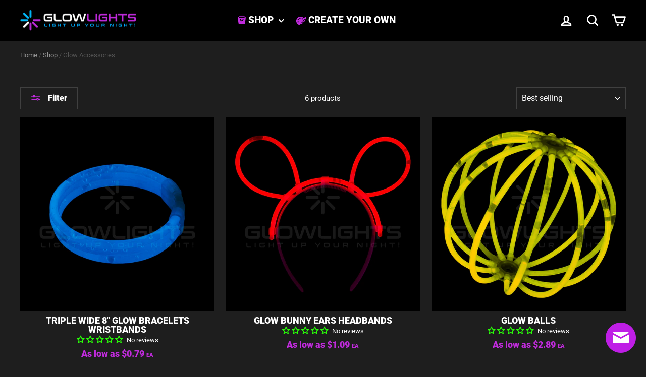

--- FILE ---
content_type: text/css
request_url: https://www.glowlights.com/cdn/shop/t/20/assets/gl-theme.css?v=126226386292469507201749839404
body_size: 6058
content:
*{letter-spacing:normal!important}body{font-size:var(--typeBaseSize)}input:active,input:focus,select:active,select:focus,textarea:active,textarea:focus{border-color:var(--colorCartDot)}input.disabled,input[disabled],select.disabled,select[disabled],textarea.disabled,textarea[disabled]{background-color:var(--colorBorder)}*:focus-visible{outline:1px solid var(--colorCartDot)}.h4,h4,.h5,h5{font-size:16px}mark{color:#fff;background:var(--colorCartDot)}.btn--secondary.btn--small{font-weight:700}.btn--secondary:hover,.rte .btn--secondary:hover{border-color:var(--colorCartDot)}.btn.disabled,.btn[disabled],.rte .btn.disabled,.rte .btn[disabled],.shopify-payment-button .shopify-payment-button__button--unbranded.disabled,.shopify-payment-button .shopify-payment-button__button--unbranded[disabled],.btn.disabled:hover,.btn[disabled]:hover,.rte .btn.disabled:hover,.rte .btn[disabled]:hover,.shopify-payment-button .shopify-payment-button__button--unbranded.disabled:hover,.shopify-payment-button .shopify-payment-button__button--unbranded[disabled]:hover{background-color:#bb82c6!important;color:#fff}.collapsible-trigger-btn{font-size:16px;font-weight:700}.breadcrumb{font-size:calc(var(--typeBaseSize)*.85);margin:0 0 10px}.breadcrumb a{color:#969696}.breadcrumb,.breadcrumb__divider{color:#555}[data-type_headers_align_text=true] .breadcrumb{text-align:left}.section-header.section-header--flush .section-header__title{display:none}[data-type_product_capitalize=true] .grid-product__title{font-size:18px;font-weight:700}div[id*=RecentlyViewed-template] .grid-product__title{font-size:16px;font-weight:700}.grid-product__price{font-size:18px;font-weight:700}.grid-product__price:after{content:"EA";font-size:11px;margin-left:4px}.grid-product__price--savings{display:none!important}.js-qty__wrapper{background-color:transparent;max-width:150px;min-width:60px}.js-qty__num:not(.cart__item .js-qty__num){padding:10px 20px;font-weight:700;font-size:18px!important}.js-qty__adjust:hover,.drawer .js-qty__adjust:hover{background-color:#2b2b2b}.btn,.rte .btn,.shopify-payment-button .shopify-payment-button__button--unbranded,.spr-container .spr-button,.spr-container .spr-summary-actions a{font-size:17px;font-weight:700}.label,label:not(.variant__button-label):not(.text-label){font-size:18px;font-weight:700}.js-qty__adjust .icon{fill:var(--colorCartDot)}.collapsible-trigger__icon--circle{border-radius:0}.collapsible-trigger.is-open .collapsible-trigger__icon>.icon-chevron-down{color:var(--colorCartDot)}.grid-product__price--original,.product__price.product__price--compare,.product__price_1.product__price--compare{color:#555}div[id*=RecentlyViewed-template] .grid-product__price{display:none}@media only screen and (max-width: 768px){.page-content:not(.page-content.page-content--product),.shopify-email-marketing-confirmation__container,.shopify-policy__container{padding-top:10px}}@media only screen and (min-width: 769px){.page-content,.shopify-email-marketing-confirmation__container,.shopify-policy__container{padding-top:20px}.page-content--product{padding-top:11px}.main-content{min-height:300px}}.site-nav__item:nth-of-type(1) .site-nav__link{padding-left:21px;padding-right:25px}.site-nav__item:nth-of-type(2) .site-nav__link{padding-left:24px;padding-right:25px}.site-nav__item:nth-of-type(1) .site-nav__link:before{background:url([data-uri]) no-repeat left top;content:"";position:absolute;display:block;left:0;top:12px;padding:8px}.site-nav__item:nth-of-type(2) .site-nav__link:before{background:url([data-uri]) no-repeat left top;content:"";position:absolute;display:block;left:0;top:11px;padding:10px}.site-nav__item .site-nav__link--underline:after{margin:0 25px 0 0}.site-nav__link--underline:after,.site-nav--has-dropdown .site-nav__link--underline:after{border-bottom:4px solid;border-bottom-color:var(--colorCartDot)}.site-nav__dropdown,.site-nav__dropdown a{background-color:var(--colorNav)}@media only screen and (min-width: 769px){.toolbar+.header-sticky-wrapper .site-header{border-top:none}.site-header{padding:10px 0}}.mobile-nav__sublist .mobile-nav__child-item .mobile-nav__link{text-transform:uppercase;font-weight:700}.mobile-nav__item:not(.mobile-nav__item--secondary)+.mobile-nav__item--secondary{margin-top:5px;font-size:1.1em;text-transform:uppercase;font-weight:var(--typeHeaderWeight)}.site-footer .footer__collapsible{font-size:var(--typeBaseSize)}.site-footer__linklist a{padding:2px 0}.footer__newsletter-input{border-color:#404040}.footer__newsletter-input:focus,.footer__newsletter-input:active{border-color:var(--colorCartDot)}.footer__newsletter-input--active{padding-right:110px}.footer__newsletter-btn-label{padding:5px 15px;background:var(--colorCartDot);font-weight:700;text-transform:uppercase}.site-footer .social-icons.footer__social .icon{fill:var(--colorCartDot)}@media only screen and (min-width: 769px){.site-footer input,.site-footer select,.site-footer textarea{font-size:var(--typeBaseSize)}.footer__title{letter-spacing:normal;font-size:20px;margin-bottom:15px}.footer__title:after{content:"";position:relative;display:block;height:4px;width:65px;background:var(--colorCartDot);bottom:-.5em}}.search__input{background:transparent}.results--queries mark{background:var(--colorCartDot);color:#fff}[data-dark=false] input{color:var(--color-body-text)!important}.results li:hover,.results__search-btn:hover{background:#ffffff17}[data-dark=false] .btn--search path{stroke:#fff!important}.template-customers-account .account-details-container{background:#2b2b2b;padding:15px}.template-customers-account .account-details-container .default-address{margin-top:15px}.template-customers-account .table--responsive [data-label=Order] a,.template-customers-order .table--responsive .product-name{border-bottom:1px dotted}.template-customers-addresses .default-address-container{background:#2b2b2b;padding:15px;margin-bottom:20px;display:inline-block}.template-customers-addresses .default-address-container .h4{font-weight:700}.template-customers-addresses .default-address-container p:not(.h4){margin-bottom:0}.template-customers-addresses .default-address-container .h4:before{content:url([data-uri]);position:relative;display:inline-block;width:13px;height:13px;margin-right:8px}.template-customers-order .order-address-container{background:#2b2b2b;padding:15px}.template-customers-order .table--responsive [data-label=Product]{overflow-wrap:anywhere}.collection-filter .btn:not(.btn--tertiary-active) .icon-filter{color:var(--colorCartDot)}.collection-item__title--overlaid{text-shadow:none;background:#c02bdcd4;width:100%;padding:4% 10px;margin:0 -10px;bottom:0!important}.sub-collection .grid__item{max-width:463px}@media only screen and (max-width: 480px){.small--one-half{width:100%}}.product__thumb-item a.is-active:before,.product__thumb-item a:focus:before{box-shadow:inset 0 0 0 1px var(--colorCartDot)}.flickity-page-dots .dot.is-selected{background-color:var(--colorCartDot)}.product__thumbs[data-position=below] .product__thumb-arrow.product__thumb-arrow--prev,.product__thumbs[data-position=below] .product__thumb-arrow.product__thumb-arrow--next{background:#323232cc;text-align:center;border:1px solid var(--colorBorder)}.product-block.product-block--header{margin-bottom:5px}.product__price,.product__price_custom{font-size:36px;font-weight:700;color:var(--colorPrice);margin-right:5px}.product-block.product-block--price .product__price_custom:after{content:"EA";font-size:14px;margin-left:-5px}.product__price-savings{display:none!important}.gl-sales-points{display:inline-block;text-align:left}.gl-sales-points li{list-style-type:none;background:url([data-uri]) no-repeat left top;background-position:left 1px;background-size:20px;padding:0 0 0 25px}.template-product .main-content .collapsible-trigger-btn--borders,.template-product .main-content .collapsible-trigger-btn--borders+.collapsible-content .collapsible-content__inner{border:none}.template-product .main-content .collapsibles-wrapper--border-bottom{border-bottom-color:var(--colorBody)}.template-product .main-content .collapsible-trigger-btn{background:#000}.template-product .main-content .collapsibles-wrapper{background:#2b2b2b}.template-product .main-content .collapsible-trigger-btn--borders+.collapsible-content .collapsible-content__inner{padding:20px}.product-block.product-block--qty{display:flex;flex-wrap:wrap;justify-content:space-between;background:#000;margin-bottom:-15px}.product-block.product-block--qty>*{padding:20px}.total_price{text-align:right}.total__price{font-size:36px;color:var(--colorPrice);font-weight:700}.product-single__meta .product-block--buy_buttons,.product-single__meta div[id*=spiff_3d_product_customizer_customise_button]{background:#000;padding:20px}.product-single__meta .product-block--buy_buttons,.product-single__meta .product-block--buy_buttons .product-block{margin-bottom:0}.product-single__meta div[id*=spiff_3d_product_customizer_customise_button]{display:none}.spiff-button{overflow:hidden;position:relative;transition:background .2s ease 0s}.spiff-button:hover{background:var(--colorBtnPrimaryLight)!important;transition-delay:.25s}.spiff-button:after{background-image:linear-gradient(90deg,transparent,hsla(0,0%,100%,.25),transparent);content:"";height:100%;left:150%;position:absolute;top:0;transform:skew(-20deg);width:200%}.spiff-button:hover:after{animation:shine .75s cubic-bezier(.01,.56,1,1)}.template-product div[class*=psmtc]{z-index:16777271!important}@media screen and (max-width: 600px){.product-block.product-block--qty{justify-content:center}.product-block.product-block--qty *{text-align:center}}.rte a:not(.btn):not(.spr-summary-actions-newreview):after,.rte-setting a:not(.btn):not(.spr-summary-actions-newreview):after{border-bottom-color:var(--colorCartDot)}.cart__item-name{font-weight:700;text-transform:uppercase}.cart__item-sub{font-weight:700}.cart__item-sub .ajaxcart__subtotal,.cart__item-sub.cart__item-row,.cart__price:not(small){font-size:18px}.cart__price--strikethrough{color:#555}small.cart__discount{display:none}.drawer .cart__remove{display:block}.cart__item-sub .cart__remove{font-weight:400;font-size:12px}.drawer .js-qty__wrapper{max-width:120px}.cart__item .js-qty__num{font-weight:700;font-size:16px!important}.lb-vd-table{border-bottom:3px solid var(--colorCartDot);overflow:visible}.lb-vd-table-head tr th:nth-child(1),.lb-vd-table-head tr th:not(:first-child),.lb-vd-table-body tr td:nth-child(1),.lb-vd-table-body tr td:not(:first-child){border-width:0 0 2px 0!important}.lb-vd-table-body tr:last-child td{border-width:0!important}.lb-vd-container{line-height:.8}.lb-vd-promotion-text{font-weight:700;margin-left:-8px}.lb-vd-table-head-text,.lb-vd-table-body-text{text-align:center}.lb-vd-table-body-text .money{color:var(--colorPrice)}.lb-vd-table-body-row *{cursor:pointer}.lb-vd-table-body-row.bestvalue{background:#3d3d3d}.lb-vd-container.has-bestvalue{margin-bottom:48px}.lb-vd-table-body-row.active,.lb-vd-table-body-row.bestvalue.active,.lb-vd-table-body-row:hover,.lb-vd-table-body-row.bestvalue:hover{background:var(--colorCartDot)}.lb-vd-table-body-row.active .lb-vd-table-body-text .money,.lb-vd-table-body-row:hover .lb-vd-table-body-text .money{color:#fff}.lb-vd-container.has-bestvalue .lb-vd-table:after{content:"BEST VALUE";position:absolute;line-height:normal;background:var(--colorCartDot);padding:5px 25px 4px;text-align:center;font-size:13px;font-weight:700}.lb-vd-table-body-row.bestvalue .lb-vd-table-body-text:nth-child(1):before{content:url([data-uri]);position:absolute;width:13px;height:13px;left:0;margin-left:10px}.lb-vd-table-body-row.bestvalue.active .lb-vd-table-body-text:nth-child(1):before,.lb-vd-table-body-row.bestvalue:hover .lb-vd-table-body-text:nth-child(1):before{content:url([data-uri])}.lb-vd-table-body-row.active .lb-vd-table-body-text:nth-child(2):after{content:url([data-uri]);position:absolute;width:13px;height:13px;right:0;margin-right:10px}body:not(.jdgm--leex-script-loaded) div[id*=judge_me_reviews_featured_carousel],body:not(.jdgm--leex-script-loaded) div[id*=judge_me_reviews_medals]{display:none}.jdgm--leex-script-loaded .jdgm-prev-badge__text,.jdgm--leex-script-loaded .jdgm-qa-badge{font-size:13px;margin-left:4px!important}.jdgm--leex-script-loaded .jdgm-qa-badge{border-left-color:#555}.jdgm--leex-script-loaded .jdgm-rev-widg__header,.jdgm--leex-script-loaded .jdgm-rev-widg__title,.jdgm--leex-script-loaded .jdgm-rev,.jdgm--leex-script-loaded .jdgm-quest{background:#2b2b2b!important;box-shadow:none!important;color:#fff!important}.jdgm--leex-script-loaded .jdgm-rev-widg__actions{background:#2b2b2b!important;box-shadow:none!important}.jdgm--leex-script-loaded .jdgm-gallery__thumbnail-wrapper:before{background-color:#000000b2;color:#999;text-decoration:none;text-align:center}.jdgm--leex-script-loaded .jdgm-rev-widg__title{font-size:30px}.jdgm--leex-script-loaded .jdgm-form input:not([type=submit]),.jdgm--leex-script-loaded .jdgm-form textarea,.jdgm--leex-script-loaded .jdgm-picture-fieldset__box-wrapper,.jdgm--leex-script-loaded .jdgm-row-search .jdgm-review-search:not([type=submit]){border-color:#404040}.jdgm--leex-script-loaded .jdgm-btn--border,.jdgm--leex-script-loaded .jdgm-btn--border:not([disabled]):hover,.jdgm--leex-script-loaded .jdgm-btn--border:focus,.jdgm--leex-script-loaded .jdgm-ask-question-btn.jdgm-ask-question-btn,.jdgm--leex-script-loaded .jdgm-ask-question-btn.jdgm-ask-question-btn:not([disabled]):hover,.jdgm--leex-script-loaded .jdgm-ask-question-btn.jdgm-ask-question-btn:focus{background-color:transparent}.jdgm--leex-script-loaded .jdgm-subtab__name:not([disabled]):hover,.jdgm--leex-script-loaded .jdgm-subtab__name:hover,.jdgm--leex-script-loaded .jdgm-subtab__name:active,.jdgm--leex-script-loaded .jdgm-subtab__name:visited{color:#fff}.jdgm--leex-script-loaded .jdgm-subtab{padding:12px 0}.jdgm--leex-script-loaded .jdgm-subtab__name:nth-child(1){margin-left:0}.jdgm--leex-script-loaded .jdgm-subtab__name{color:#fff;padding:4px 1px;margin:0 8px;text-decoration:none}.jdgm--leex-script-loaded .jdgm-subtab__name.jdgm--active{background-color:transparent;color:#fff;font-weight:700;border-bottom:3px solid var(--jdgm-primary-color)}.jdgm--leex-script-loaded .jdgm-sort-dropdown-wrapper .jdgm-sort-dropdown:active,.jdgm--leex-script-loaded .jdgm-sort-dropdown-wrapper .jdgm-sort-dropdown:focus{border:none}.jdgm--leex-script-loaded .jdgm-gallery-popup .jm-mfp-close{color:#fff}.jdgm--leex-script-loaded .jdgm-widget .jdgm-spinner{border-top:4px solid #404040;border-right:4px solid #404040;border-bottom:4px solid #404040;border-left:4px solid var(--jdgm-primary-color)}.jdgm--leex-script-loaded .jdgm-gallery-popup .jdgm-gallery__thumbnail-link.jdgm-gallery__thumbnail-link--current .jdgm-gallery__thumbnail{background-color:var(--jdgm-primary-color)}.jdgm--leex-script-loaded .jdgm-notification{color:#fff}.jdgm--leex-script-loaded .jdgm-carousel--aligned-theme .jdgm-carousel-item{padding:0 20px}.jdgm--leex-script-loaded .jdgm-carousel--aligned-theme .jdgm-carousel-item__review-wrapper{vertical-align:top}.jdgm--leex-script-loaded .jdgm-carousel--aligned-theme .jdgm-carousel-item__review{height:calc(100% - 8em)}.site-footer .collapsible-content__inner p a,.site-footer .collapsible-content__inner p a:after{border:none}.site-footer .jdgm-medals-wrapper{padding-top:0}.site-footer .jdgm-verified-wrapper,.site-footer .jdgm-medals-wrapper .jdgm-medals-separator{display:none!important}.site-footer .jdgm-medals-wrapper .jdgm-star{color:var(--colorCartDot)!important}.site-footer .jdgm-medals-wrapper .jdgm-rating__count{display:block;color:var(--colorTextBody)}.site-footer .jdgm-medals-wrapper .jdgm-medals__container{width:288px!important}.site-footer .jdgm-medals-wrapper--small .jdgm-medals{-ms-overflow-style:none;scrollbar-width:none}.site-footer .jdgm-medals-wrapper--small .jdgm-medals::-webkit-scrollbar{display:none}.site-footer .jdgm-medals-wrapper .jdgm-verified-by__text{color:var(--colorCartDot)}.site-footer .jdgm-medals-wrapper .jdgm-verified-by__image .jdgm-svg__mono svg path{fill:var(--colorCartDot)}@media only screen and (min-width: 769px){.jdgm--leex-script-loaded .jdgm-carousel-wrapper{padding:75px 0}}@media only screen and (min-width: 992px){.jdgm--leex-script-loaded .jdgm-gallery-popup .jm-mfp-main{background-color:#2b2b2b}}
/*# sourceMappingURL=/cdn/shop/t/20/assets/gl-theme.css.map?v=126226386292469507201749839404 */


--- FILE ---
content_type: application/javascript; charset=utf-8
request_url: https://image.providesupport.com/js/15qea3dk6a7ht0elocnnfiztq2/safe-standard-sync.js?ps_h=ujS1&ps_t=1769022813388
body_size: 371
content:
(function(){var p=[4,'safe-standard-sync','ujS1','zkD6tUG8ZomcS6fq','scujS1','ciujS1',50,50,1,1,1,1,1,191,271,'https://messenger.providesupport.com','15qea3dk6a7ht0elocnnfiztq2','',false,false,true,30,60,'https://image.providesupport.com','15qea3dk6a7ht0elocnnfiztq2','','',,'bottom:20px;right:20px;','','','','https://vm.providesupport.com/15qea3dk6a7ht0elocnnfiztq2',false,'width=325px,height=500px','https://vm.providesupport.com/js/starter/starter.js','messengerDefaultSize=width%3A325px%3Bheight%3A500px&showButtonWithCode=false',1756330795827,{"enabled":false},'http://','https://vm.providesupport.com','','https://vm.providesupport.com/defres/company/messenger/css-js/colored/298dd3/styles.js','','https://chatapi.providesupport.com/v1/visitor/sids','en',1,false,'Live chat online','Live chat offline','https://admin.providesupport.com','',,,1357250090616,false,true,'https://image.providesupport.com/image/15qea3dk6a7ht0elocnnfiztq2/online-1922092656.png','https://image.providesupport.com/image/15qea3dk6a7ht0elocnnfiztq2/offline-1854977642.png','60','60','60','60','shrink',,,,,,];var w=window;w.psRSS?w.psRSS(p):(w.psPDSS||(w.psPDSS=[]),w.psPDSS.push(p))})()